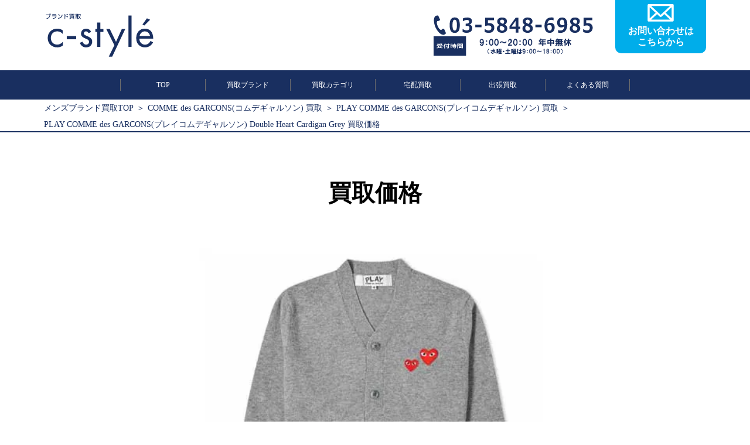

--- FILE ---
content_type: text/html; charset=UTF-8
request_url: https://c-styles.com/item/pricelist_playcommedesgarcons-8/
body_size: 9561
content:
<!doctype html>
<html lang="ja">
<head>
<!-- Google Tag Manager -->
<script>(function(w,d,s,l,i){w[l]=w[l]||[];w[l].push({'gtm.start':
new Date().getTime(),event:'gtm.js'});var f=d.getElementsByTagName(s)[0],
j=d.createElement(s),dl=l!='dataLayer'?'&l='+l:'';j.async=true;j.src=
'https://www.googletagmanager.com/gtm.js?id='+i+dl;f.parentNode.insertBefore(j,f);
})(window,document,'script','dataLayer','GTM-NS83VHF');</script>
<!-- End Google Tag Manager -->

	<link rel="shortcut icon" href="https://c-styles.com/wp-content/uploads/2021/01/favicon.ico">
	<meta charset="UTF-8">
	<meta name="viewport" content="width=device-width, initial-scale=1">
	<link rel="profile" href="http://gmpg.org/xfn/11">
		<meta name="description" content="ただ今、買取金額30%UPキャンペーン中！！PLAY COMME des GARCONS(プレイコムデギャルソン) Double Heart Cardigan Greyの買取価格です。最新の買取金額はお気軽にお問い合わせください！｜c-style" /><link media="all" href="https://c-styles.com/wp-content/cache/autoptimize/css/autoptimize_42dab84c0cd3419c4bfb30ee67b77000.css" rel="stylesheet" /><title>【買取価格26,000円】PLAY COMME des GARCONS(プレイコムデギャルソン) Double Heart Cardigan Grey｜c-style</title>	<link href="https://fonts.googleapis.com/css?family=Anton" rel="stylesheet">
	
	
	
	
	
	
	
			<script type="text/javascript">
		window.addEventListener('DOMContentLoaded', function() {
			$("#timmer").yycountdown({
		startDateTime : "2026/01/16 22:01:21",
		endDateTime   : "2026/01/20 00:00:00",
		unit          : {d: "日", h: "時間", m: "分", s: "秒"},
		complete      : function(_this){
							_this.find(".yycountdown-box").fadeOut();
						}
	});
		});
	</script>
	<link rel="preload" as="font" type="font/woff" href="https://c-styles.com/wp-content/themes/cstyle_pc/css/fonts/slick.woff" crossorigin>
	
<script type="application/ld+json">{"@context": "https://schema.org","@type": "BreadcrumbList","itemListElement": [{"@type": "ListItem","position": 1,"name": "メンズブランド買取TOP","item": "https://c-styles.com"},{"@type": "ListItem","position": 2,"name": "COMME des GARCONS(コムデギャルソン) 買取","item": "https://c-styles.com/brand/commedesgarcons/"},{"@type": "ListItem","position": 3,"name": "PLAY COMME des GARCONS(プレイコムデギャルソン) 買取","item": "https://c-styles.com/brand/commedesgarcons/playcommedesgarcons/"},{"@type": "ListItem","position": 4,"name": "PLAY COMME des GARCONS(プレイコムデギャルソン) Double Heart Cardigan Grey 買取価格","item": "https://c-styles.com/item/pricelist_playcommedesgarcons-8/"}]}</script>
  <meta name='robots' content='max-image-preview:large, index, follow' />
<link rel='dns-prefetch' href='//s.w.org' />
<link rel="alternate" type="application/rss+xml" title="c-style &raquo; フィード" href="https://c-styles.com/feed/" />
<link rel="alternate" type="application/rss+xml" title="c-style &raquo; コメントフィード" href="https://c-styles.com/comments/feed/" />
		<script type="text/javascript">
			window._wpemojiSettings = {"baseUrl":"https:\/\/s.w.org\/images\/core\/emoji\/13.0.1\/72x72\/","ext":".png","svgUrl":"https:\/\/s.w.org\/images\/core\/emoji\/13.0.1\/svg\/","svgExt":".svg","source":{"concatemoji":"https:\/\/c-styles.com\/wp-includes\/js\/wp-emoji-release.min.js?ver=5.7.14"}};
			!function(e,a,t){var n,r,o,i=a.createElement("canvas"),p=i.getContext&&i.getContext("2d");function s(e,t){var a=String.fromCharCode;p.clearRect(0,0,i.width,i.height),p.fillText(a.apply(this,e),0,0);e=i.toDataURL();return p.clearRect(0,0,i.width,i.height),p.fillText(a.apply(this,t),0,0),e===i.toDataURL()}function c(e){var t=a.createElement("script");t.src=e,t.defer=t.type="text/javascript",a.getElementsByTagName("head")[0].appendChild(t)}for(o=Array("flag","emoji"),t.supports={everything:!0,everythingExceptFlag:!0},r=0;r<o.length;r++)t.supports[o[r]]=function(e){if(!p||!p.fillText)return!1;switch(p.textBaseline="top",p.font="600 32px Arial",e){case"flag":return s([127987,65039,8205,9895,65039],[127987,65039,8203,9895,65039])?!1:!s([55356,56826,55356,56819],[55356,56826,8203,55356,56819])&&!s([55356,57332,56128,56423,56128,56418,56128,56421,56128,56430,56128,56423,56128,56447],[55356,57332,8203,56128,56423,8203,56128,56418,8203,56128,56421,8203,56128,56430,8203,56128,56423,8203,56128,56447]);case"emoji":return!s([55357,56424,8205,55356,57212],[55357,56424,8203,55356,57212])}return!1}(o[r]),t.supports.everything=t.supports.everything&&t.supports[o[r]],"flag"!==o[r]&&(t.supports.everythingExceptFlag=t.supports.everythingExceptFlag&&t.supports[o[r]]);t.supports.everythingExceptFlag=t.supports.everythingExceptFlag&&!t.supports.flag,t.DOMReady=!1,t.readyCallback=function(){t.DOMReady=!0},t.supports.everything||(n=function(){t.readyCallback()},a.addEventListener?(a.addEventListener("DOMContentLoaded",n,!1),e.addEventListener("load",n,!1)):(e.attachEvent("onload",n),a.attachEvent("onreadystatechange",function(){"complete"===a.readyState&&t.readyCallback()})),(n=t.source||{}).concatemoji?c(n.concatemoji):n.wpemoji&&n.twemoji&&(c(n.twemoji),c(n.wpemoji)))}(window,document,window._wpemojiSettings);
		</script>
		
	

<script type='text/javascript' id='eio-lazy-load-js-extra'>
/* <![CDATA[ */
var eio_lazy_vars = {"exactdn_domain":"","skip_autoscale":"0"};
/* ]]> */
</script>

<link rel="https://api.w.org/" href="https://c-styles.com/wp-json/" /><link rel="EditURI" type="application/rsd+xml" title="RSD" href="https://c-styles.com/xmlrpc.php?rsd" />
<link rel="wlwmanifest" type="application/wlwmanifest+xml" href="https://c-styles.com/wp-includes/wlwmanifest.xml" /> 
<meta name="generator" content="WordPress 5.7.14" />
<link rel="canonical" href="https://c-styles.com/item/pricelist_playcommedesgarcons-8/" />
<link rel='shortlink' href='https://c-styles.com/?p=50049' />
<link rel="alternate" type="application/json+oembed" href="https://c-styles.com/wp-json/oembed/1.0/embed?url=https%3A%2F%2Fc-styles.com%2Fitem%2Fpricelist_playcommedesgarcons-8%2F" />
<link rel="alternate" type="text/xml+oembed" href="https://c-styles.com/wp-json/oembed/1.0/embed?url=https%3A%2F%2Fc-styles.com%2Fitem%2Fpricelist_playcommedesgarcons-8%2F&#038;format=xml" />
<noscript><style>.lazyload[data-src]{display:none !important;}</style></noscript>		
		<link rel="icon" href="https://c-styles.com/wp-content/uploads/2019/12/icon-150x150.jpg" sizes="32x32" />
<link rel="icon" href="https://c-styles.com/wp-content/uploads/2019/12/icon-300x300.jpg" sizes="192x192" />
<link rel="apple-touch-icon" href="https://c-styles.com/wp-content/uploads/2019/12/icon-300x300.jpg" />
<meta name="msapplication-TileImage" content="https://c-styles.com/wp-content/uploads/2019/12/icon-300x300.jpg" />
</head>
<body id="pageTop">
<!-- Google Tag Manager (noscript) -->
<noscript><iframe src="https://www.googletagmanager.com/ns.html?id=GTM-NS83VHF"
height="0" width="0" style="display:none;visibility:hidden"></iframe></noscript>
<!-- End Google Tag Manager (noscript) -->
		<header>
		<div class="inner flexBC">
			<h1 id="logo" >
				<a href="https://c-styles.com"><img src="https://c-styles.com/wp-content/ewww/lazy/placeholder-300x126.png" alt="メンズブランド洋服・古着買取c-style" loading="lazy" width="300" height="126" data-src="https://c-styles.com/wp-content/themes/cstyle_pc/images/logo.svg" class="lazyload"><noscript><img src="https://c-styles.com/wp-content/themes/cstyle_pc/images/logo.svg" alt="メンズブランド洋服・古着買取c-style" loading="lazy" width="300" height="126" data-eio="l"></noscript></a>
			</h1>
			<div id="headerContact">
				<p class="tel"><img src="https://c-styles.com/wp-content/ewww/lazy/placeholder-300x42.png" alt="tel" width="300" height="42" data-src="https://c-styles.com/wp-content/themes/cstyle_pc/images/tel.svg" class="lazyload" /><noscript><img src="https://c-styles.com/wp-content/themes/cstyle_pc/images/tel.svg" alt="tel" width="300" height="42" data-eio="l" /></noscript></p>
				<p class="telTime"><img src="https://c-styles.com/wp-content/ewww/lazy/placeholder-300x38.png" alt="営業時間" width="300" height="38" data-src="https://c-styles.com/wp-content/themes/cstyle_pc/images/telTime.svg" class="lazyload" /><noscript><img src="https://c-styles.com/wp-content/themes/cstyle_pc/images/telTime.svg" alt="営業時間" width="300" height="38" data-eio="l" /></noscript></p>
				<a href="https://c-styles.com/contact/" class="headerContactBtn flexCC">
					<p>
						<img src="https://c-styles.com/wp-content/ewww/lazy/placeholder-209x150.png" alt="" width="209" height="150" data-src="https://c-styles.com/wp-content/themes/cstyle_pc/images/iconMail.svg" class="lazyload" /><noscript><img src="https://c-styles.com/wp-content/themes/cstyle_pc/images/iconMail.svg" alt="" width="209" height="150" data-eio="l" /></noscript>
						<span>お問い合わせは<br>こちらから</span>
					</p>
				</a>
			</div>
		</div>
	</header>
		<nav id="gnav" class="flexCC">
		<ul class="flexCC">
			<li><a href="https://c-styles.com">TOP</a></li>
			<li><a href="https://c-styles.com/brandlist/">買取ブランド</a></li>
			<li><a href="https://c-styles.com/buycategory/">買取カテゴリ</a></li>
			<li><a href="https://c-styles.com/delivery/">宅配買取</a></li>
			<li><a href="https://c-styles.com/trip/">出張買取</a></li>
			<li><a href="https://c-styles.com/faq/">よくある質問</a></li>
		</ul>
	</nav>
	
		<div class="breadcrumb">
 		 <ul>
 			 <li>
 				<a href="https://c-styles.com">メンズブランド買取TOP</a>
 			 </li>
		<li><a href="https://c-styles.com/brand/commedesgarcons/">COMME des GARCONS(コムデギャルソン) 買取</a></li><li><a href="https://c-styles.com/brand/commedesgarcons/playcommedesgarcons/">PLAY COMME des GARCONS(プレイコムデギャルソン) 買取</a></li><li><span>PLAY COMME des GARCONS(プレイコムデギャルソン) Double Heart Cardigan Grey 買取価格</span></li>
		</ul>
	</div>
			<main>
<section class="itemDetail">
	<div class="inner">
		<span class="txt">
		買取価格		</span>
		<div class="detailMain">
			
					<img src="https://c-styles.com/wp-content/ewww/lazy/placeholder-600x600.png" loading="lazy" width="600" height="600" alt="PLAY COMME des GARCONS(プレイコムデギャルソン) Double Heart Cardigan Grey" data-src="https://c-styles.com/img/item/20240606/playcommedesgarcons_04.jpg.webp" class="lazyload" /><noscript><img src="https://c-styles.com/img/item/20240606/playcommedesgarcons_04.jpg.webp" loading="lazy" width="600" height="600" alt="PLAY COMME des GARCONS(プレイコムデギャルソン) Double Heart Cardigan Grey" data-eio="l" /></noscript>
						</div>
				<ul class="tag flexSC">
			<li>
				カテゴリー
			</li>
			
				<li><a href="https://c-styles.com/genre/apparel">
					アパレル
				</a></li>
				
				<li><a href="https://c-styles.com/genre/tops">
					トップス
				</a></li>
				
				<li><a href="https://c-styles.com/genre/domestic">
					ドメスティックブランド
				</a></li>
				
				<li><a href="https://c-styles.com/genre/cardigan">
					カーディガン
				</a></li>
				
				<li><a href="https://c-styles.com/genre/cutandsewn">
					カットソー
				</a></li>
						</ul>
		<ul class="tag flexSC">
			<li>
				ブランド
			</li>
			
				<li><a href="https://c-styles.com/brand/playcommedesgarcons">
					プレイコムデギャルソン
				</a></li>
				
				<li><a href="https://c-styles.com/brand/commedesgarcons">
					コムデギャルソン
				</a></li>
						</ul>
		<h1 class="detailName">
			PLAY COMME des GARCONS(プレイコムデギャルソン) Double Heart Cardigan Greyの買取価格
		</h1>
		<ul class="postupdate">
			<li>2024/06/06</li>
			<li>2024/06/06</li>
		</ul>
			
				<div class="price flexSC">
					<p class="flexCC">
						<img loading="lazy" width="300" height="65" src="https://c-styles.com/wp-content/ewww/lazy/placeholder-300x65.png" alt="買取実績" data-src="https://c-styles.com/wp-content/themes/cstyle_pc/images/purchase_results.svg" class="lazyload"><noscript><img loading="lazy" width="300" height="65" src="https://c-styles.com/wp-content/themes/cstyle_pc/images/purchase_results.svg" alt="買取実績" data-eio="l"></noscript>
					</p>
					<p>26,000円</p>
				</div>
						<div class="mb30">
			<p class="priceAtention">
		※価格表を作成した時期の、【新品・未使用品での買取上限価格】となります。商品特性上、状態・時期により、買取価格に大きな変動がありますので、凡その目安としてお考え下さい 			</p>
		</div>
				
		<section class="itemDetailDiscription">
				<p>
					<a href="/brand/playcommedesgarcons/"><picture><source type="image/webp"  data-srcset="/img/item/banner/pricelist/playcommedesgarcons.jpg.webp" /><img src="[data-uri]" loading="lazy" width="" height="" alt="" data-src="/img/item/banner/pricelist/playcommedesgarcons.jpg" class="lazyload" /><noscript><img src="/img/item/banner/pricelist/playcommedesgarcons.jpg" loading="lazy" width="" height="" alt="" data-eio="l" /></noscript></picture></a>				</p>
				<ul class="flexBC">
									</ul>
		</section>
	</div>
	
		<div class="contactAllNew">
      <div class="bl_free_appraisal">
        <div class="bl_free_appraisal_inner">
          <div class="bl_free_appraisal_ttl">
            <p class="campaign_ttl">
              買取金額宅配&出張30%UPキャンペーン中！
            </p>
          </div>
          <div class="bl_free_appraisal_btn bl_btn_assess">
            <a class="btn_red bl_btn_anime" href="https://c-styles.com/contact/">
							<span>無料査定を<br />今すぐ申し込む<small>キャンセル料も無料！</small></span>
							<img
                src="[data-uri]"
                alt="" data-src="https://c-styles.com/wp-content/themes/cstyle_pc/images/btn_arrow.svg" class="lazyload" /><noscript><img
                src="https://c-styles.com/wp-content/themes/cstyle_pc/images/btn_arrow.svg"
                alt="" data-eio="l" /></noscript></a>
							<a class="btn_green bl_btn_anime" href="https://line.me/R/ti/p/%40zuy8280s"><span
                >お友達に追加で<br />LINE査定<small>※買取以外にはお客様アカウントを利用しません</small
                ></span><img
                src="[data-uri]"
                alt="" data-src="https://c-styles.com/wp-content/themes/cstyle_pc/images/btn_arrow.svg" class="lazyload" /><noscript><img
                src="https://c-styles.com/wp-content/themes/cstyle_pc/images/btn_arrow.svg"
                alt="" data-eio="l" /></noscript></a>
            <div class="bl_conversion_tel ly_df bl_tel">
              <img
                src="[data-uri]"
                alt=""
 data-src="https://c-styles.com/wp-content/themes/cstyle_pc/images/icon_phone.svg" class="lazyload" /><noscript><img
                src="https://c-styles.com/wp-content/themes/cstyle_pc/images/icon_phone.svg"
                alt=""
 data-eio="l" /></noscript>
              <p>
                <a href="tel:03-5848-6985">03-5848-6985</a>
								<span>※受付時間 9:00～20:00 年中無休<br />（水曜・土曜は9：00～18：00）</span>
              </p>
            </div>
          </div>
        </div>
      </div>
		</div>
	</section>

<section class="comment">
	<h2>
		<img src="https://c-styles.com/wp-content/ewww/lazy/placeholder-1200x212.png" loading="lazy" width="1200" height="212" alt="c-styleだからこそできる高価買取" data-src="https://c-styles.com/wp-content/themes/cstyle_pc/images/brand/comment.png.webp" class="lazyload" /><noscript><img src="https://c-styles.com/wp-content/themes/cstyle_pc/images/brand/comment.png.webp" loading="lazy" width="1200" height="212" alt="c-styleだからこそできる高価買取" data-eio="l" /></noscript>
	</h2>
</section>


	<section class="promise">
		<div class="inner">
			<h2><img src="https://c-styles.com/wp-content/ewww/lazy/placeholder-300x49.png" alt="c-styleの4つの約束" loading="lazy" width="300" height="49" data-src="https://c-styles.com/wp-content/themes/cstyle_pc/images/promise.svg" class="lazyload" /><noscript><img src="https://c-styles.com/wp-content/themes/cstyle_pc/images/promise.svg" alt="c-styleの4つの約束" loading="lazy" width="300" height="49" data-eio="l" /></noscript></h2>
			<ul class="flexBS">
				<li><img src="https://c-styles.com/wp-content/ewww/lazy/placeholder-212x270.png" alt="高額買取 ブランド専門店だから適正価格でお買取" loading="lazy" width="212" height="270" data-src="https://c-styles.com/wp-content/themes/cstyle_pc/images/promise/promise01.svg" class="lazyload"><noscript><img src="https://c-styles.com/wp-content/themes/cstyle_pc/images/promise/promise01.svg" alt="高額買取 ブランド専門店だから適正価格でお買取" loading="lazy" width="212" height="270" data-eio="l"></noscript></li>
				<li><img src="https://c-styles.com/wp-content/ewww/lazy/placeholder-212x270.png" alt="最短1日 最短1日のカンタン&スピード取引" loading="lazy" width="212" height="270" data-src="https://c-styles.com/wp-content/themes/cstyle_pc/images/promise/promise02.svg" class="lazyload"><noscript><img src="https://c-styles.com/wp-content/themes/cstyle_pc/images/promise/promise02.svg" alt="最短1日 最短1日のカンタン&スピード取引" loading="lazy" width="212" height="270" data-eio="l"></noscript></li>
				<li><img src="https://c-styles.com/wp-content/ewww/lazy/placeholder-212x270.png" alt="全国対応 出張&宅配どちらも対応" loading="lazy" width="212" height="270" data-src="https://c-styles.com/wp-content/themes/cstyle_pc/images/promise/promise03.svg" class="lazyload"><noscript><img src="https://c-styles.com/wp-content/themes/cstyle_pc/images/promise/promise03.svg" alt="全国対応 出張&宅配どちらも対応" loading="lazy" width="212" height="270" data-eio="l"></noscript></li>
				<li><img src="https://c-styles.com/wp-content/ewww/lazy/placeholder-212x270.png" alt="0円 全ての手数料が無料の0円" loading="lazy" width="212" height="270" data-src="https://c-styles.com/wp-content/themes/cstyle_pc/images/promise/promise04.svg" class="lazyload"><noscript><img src="https://c-styles.com/wp-content/themes/cstyle_pc/images/promise/promise04.svg" alt="0円 全ての手数料が無料の0円" loading="lazy" width="212" height="270" data-eio="l"></noscript></li>
			</ul>
		</div>
	</section>
	
	<section class="promise">
		<div class="inner">
		<div class="cp">
			<p class="banner">
				<a href="https://c-styles.com/campaign/">
				<img src="https://c-styles.com/wp-content/ewww/lazy/placeholder-851x248.png" loading="lazy" width="851" height="248" alt="出張&宅配30%UPキャンペーン中！" data-src="https://c-styles.com/wp-content/uploads/2025/01/6e22e0fafd658307993455c4fc726bdf.jpg" class="lazyload" /><noscript><img src="https://c-styles.com/wp-content/uploads/2025/01/6e22e0fafd658307993455c4fc726bdf.jpg" loading="lazy" width="851" height="248" alt="出張&宅配30%UPキャンペーン中！" data-eio="l" /></noscript>
				</a>
			</p>
		</div>
		<br><br>
	<div class="cp">
				<p class="banner">
					<img src="[data-uri]" loading="eager" alt="出張&宅配30%UPキャンペーン中！" data-src="https://c-styles.com/wp-content/uploads/2025/01/30up.jpg" class="lazyload" /><noscript><img src="https://c-styles.com/wp-content/uploads/2025/01/30up.jpg" loading="eager" alt="出張&宅配30%UPキャンペーン中！" data-eio="l" /></noscript>
				</p>
			</div>
		</div>
	</section>
	

	<section class="summaryssessment">
		<a href="/omatome/">
			<img src="https://c-styles.com/wp-content/ewww/lazy/placeholder-983x123.png" loading="lazy" width="983" height="123" alt="おまとめ査定がおすすめです！" data-src="https://c-styles.com/wp-content/themes/cstyle_pc/images/brand/omatome01.png.webp" class="lazyload" /><noscript><img src="https://c-styles.com/wp-content/themes/cstyle_pc/images/brand/omatome01.png.webp" loading="lazy" width="983" height="123" alt="おまとめ査定がおすすめです！" data-eio="l" /></noscript>
			<img src="https://c-styles.com/wp-content/ewww/lazy/placeholder-983x185.png" loading="lazy" width="983" height="185" alt="買取金額18%UP" data-src="https://c-styles.com/wp-content/themes/cstyle_pc/images/brand/omatome02.png.webp" class="lazyload" /><noscript><img src="https://c-styles.com/wp-content/themes/cstyle_pc/images/brand/omatome02.png.webp" loading="lazy" width="983" height="185" alt="買取金額18%UP" data-eio="l" /></noscript>
			<img src="https://c-styles.com/wp-content/ewww/lazy/placeholder-983x102.png" loading="lazy" width="983" height="102" alt="単品売りだと、130,000円が153,400円" data-src="https://c-styles.com/wp-content/themes/cstyle_pc/images/brand/omatome03.png.webp" class="lazyload" /><noscript><img src="https://c-styles.com/wp-content/themes/cstyle_pc/images/brand/omatome03.png.webp" loading="lazy" width="983" height="102" alt="単品売りだと、130,000円が153,400円" data-eio="l" /></noscript>
			<img src="https://c-styles.com/wp-content/ewww/lazy/placeholder-983x37.png" loading="lazy" width="983" height="37" alt="大変お得なシステムです。" data-src="https://c-styles.com/wp-content/themes/cstyle_pc/images/brand/omatome04.png.webp" class="lazyload" /><noscript><img src="https://c-styles.com/wp-content/themes/cstyle_pc/images/brand/omatome04.png.webp" loading="lazy" width="983" height="37" alt="大変お得なシステムです。" data-eio="l" /></noscript>
		</a>
	</section>
  
		<section class="holdingBrand">
			<h2><span>取り扱いブランド＆カテゴリー業界最大級</span></h2>
			<ul class="holdingbrand">
			
			<li>
				<img src="https://c-styles.com/wp-content/ewww/lazy/placeholder-167x70.png" loading="lazy" width="167" height="70" alt="Supreme" data-src="https://c-styles.com/wp-content/themes/cstyle_pc/images/holdingbrand/bland_sample.png" class="lazyload" /><noscript><img src="https://c-styles.com/wp-content/themes/cstyle_pc/images/holdingbrand/bland_sample.png" loading="lazy" width="167" height="70" alt="Supreme" data-eio="l" /></noscript>
			</li>
		
			<li>
				<img src="https://c-styles.com/wp-content/ewww/lazy/placeholder-167x70.png" loading="lazy" width="167" height="70" alt="CHROME HEARTS" data-src="https://c-styles.com/wp-content/themes/cstyle_pc/images/holdingbrand/bland_sample1.png" class="lazyload" /><noscript><img src="https://c-styles.com/wp-content/themes/cstyle_pc/images/holdingbrand/bland_sample1.png" loading="lazy" width="167" height="70" alt="CHROME HEARTS" data-eio="l" /></noscript>
			</li>
		
			<li>
				<img src="https://c-styles.com/wp-content/ewww/lazy/placeholder-167x70.png" loading="lazy" width="167" height="70" alt="Goro's" data-src="https://c-styles.com/wp-content/themes/cstyle_pc/images/holdingbrand/bland_sample2.png" class="lazyload" /><noscript><img src="https://c-styles.com/wp-content/themes/cstyle_pc/images/holdingbrand/bland_sample2.png" loading="lazy" width="167" height="70" alt="Goro's" data-eio="l" /></noscript>
			</li>
		
			<li>
				<img src="https://c-styles.com/wp-content/ewww/lazy/placeholder-167x70.png" loading="lazy" width="167" height="70" alt="MONCLER" data-src="https://c-styles.com/wp-content/themes/cstyle_pc/images/holdingbrand/bland_sample3.png" class="lazyload" /><noscript><img src="https://c-styles.com/wp-content/themes/cstyle_pc/images/holdingbrand/bland_sample3.png" loading="lazy" width="167" height="70" alt="MONCLER" data-eio="l" /></noscript>
			</li>
		
			<li>
				<img src="https://c-styles.com/wp-content/ewww/lazy/placeholder-167x70.png" loading="lazy" width="167" height="70" alt="THE NORTH FACE" data-src="https://c-styles.com/wp-content/themes/cstyle_pc/images/holdingbrand/bland_sample4.png" class="lazyload" /><noscript><img src="https://c-styles.com/wp-content/themes/cstyle_pc/images/holdingbrand/bland_sample4.png" loading="lazy" width="167" height="70" alt="THE NORTH FACE" data-eio="l" /></noscript>
			</li>
		
			<li>
				<img src="https://c-styles.com/wp-content/ewww/lazy/placeholder-167x70.png" loading="lazy" width="167" height="70" alt="Barbour" data-src="https://c-styles.com/wp-content/themes/cstyle_pc/images/holdingbrand/bland_sample5.png" class="lazyload" /><noscript><img src="https://c-styles.com/wp-content/themes/cstyle_pc/images/holdingbrand/bland_sample5.png" loading="lazy" width="167" height="70" alt="Barbour" data-eio="l" /></noscript>
			</li>
		
			<li>
				<img src="https://c-styles.com/wp-content/ewww/lazy/placeholder-167x70.png" loading="lazy" width="167" height="70" alt="MONT BLANC" data-src="https://c-styles.com/wp-content/themes/cstyle_pc/images/holdingbrand/bland_sample6.png" class="lazyload" /><noscript><img src="https://c-styles.com/wp-content/themes/cstyle_pc/images/holdingbrand/bland_sample6.png" loading="lazy" width="167" height="70" alt="MONT BLANC" data-eio="l" /></noscript>
			</li>
		
			<li>
				<img src="https://c-styles.com/wp-content/ewww/lazy/placeholder-167x70.png" loading="lazy" width="167" height="70" alt="The REAL McCOY's" data-src="https://c-styles.com/wp-content/themes/cstyle_pc/images/holdingbrand/bland_sample7.png" class="lazyload" /><noscript><img src="https://c-styles.com/wp-content/themes/cstyle_pc/images/holdingbrand/bland_sample7.png" loading="lazy" width="167" height="70" alt="The REAL McCOY's" data-eio="l" /></noscript>
			</li>
		
			<li>
				<img src="https://c-styles.com/wp-content/ewww/lazy/placeholder-167x70.png" loading="lazy" width="167" height="70" alt="OFF-WHITE" data-src="https://c-styles.com/wp-content/themes/cstyle_pc/images/holdingbrand/bland_sample8.png" class="lazyload" /><noscript><img src="https://c-styles.com/wp-content/themes/cstyle_pc/images/holdingbrand/bland_sample8.png" loading="lazy" width="167" height="70" alt="OFF-WHITE" data-eio="l" /></noscript>
			</li>
		
			<li>
				<img src="https://c-styles.com/wp-content/ewww/lazy/placeholder-167x70.png" loading="lazy" width="167" height="70" alt="Supreme" data-src="https://c-styles.com/wp-content/themes/cstyle_pc/images/holdingbrand/bland_sample.png" class="lazyload" /><noscript><img src="https://c-styles.com/wp-content/themes/cstyle_pc/images/holdingbrand/bland_sample.png" loading="lazy" width="167" height="70" alt="Supreme" data-eio="l" /></noscript>
			</li>
		
			<li>
				<img src="https://c-styles.com/wp-content/ewww/lazy/placeholder-167x70.png" loading="lazy" width="167" height="70" alt="CHROME HEARTS" data-src="https://c-styles.com/wp-content/themes/cstyle_pc/images/holdingbrand/bland_sample1.png" class="lazyload" /><noscript><img src="https://c-styles.com/wp-content/themes/cstyle_pc/images/holdingbrand/bland_sample1.png" loading="lazy" width="167" height="70" alt="CHROME HEARTS" data-eio="l" /></noscript>
			</li>
		
			<li>
				<img src="https://c-styles.com/wp-content/ewww/lazy/placeholder-167x70.png" loading="lazy" width="167" height="70" alt="Goro's" data-src="https://c-styles.com/wp-content/themes/cstyle_pc/images/holdingbrand/bland_sample2.png" class="lazyload" /><noscript><img src="https://c-styles.com/wp-content/themes/cstyle_pc/images/holdingbrand/bland_sample2.png" loading="lazy" width="167" height="70" alt="Goro's" data-eio="l" /></noscript>
			</li>
		
			<li>
				<img src="https://c-styles.com/wp-content/ewww/lazy/placeholder-167x70.png" loading="lazy" width="167" height="70" alt="MONCLER" data-src="https://c-styles.com/wp-content/themes/cstyle_pc/images/holdingbrand/bland_sample3.png" class="lazyload" /><noscript><img src="https://c-styles.com/wp-content/themes/cstyle_pc/images/holdingbrand/bland_sample3.png" loading="lazy" width="167" height="70" alt="MONCLER" data-eio="l" /></noscript>
			</li>
		
			<li>
				<img src="https://c-styles.com/wp-content/ewww/lazy/placeholder-167x70.png" loading="lazy" width="167" height="70" alt="THE NORTH FACE" data-src="https://c-styles.com/wp-content/themes/cstyle_pc/images/holdingbrand/bland_sample4.png" class="lazyload" /><noscript><img src="https://c-styles.com/wp-content/themes/cstyle_pc/images/holdingbrand/bland_sample4.png" loading="lazy" width="167" height="70" alt="THE NORTH FACE" data-eio="l" /></noscript>
			</li>
		
			<li>
				<img src="https://c-styles.com/wp-content/ewww/lazy/placeholder-167x70.png" loading="lazy" width="167" height="70" alt="Barbour" data-src="https://c-styles.com/wp-content/themes/cstyle_pc/images/holdingbrand/bland_sample5.png" class="lazyload" /><noscript><img src="https://c-styles.com/wp-content/themes/cstyle_pc/images/holdingbrand/bland_sample5.png" loading="lazy" width="167" height="70" alt="Barbour" data-eio="l" /></noscript>
			</li>
		
			<li>
				<img src="https://c-styles.com/wp-content/ewww/lazy/placeholder-167x70.png" loading="lazy" width="167" height="70" alt="MONT BLANC" data-src="https://c-styles.com/wp-content/themes/cstyle_pc/images/holdingbrand/bland_sample6.png" class="lazyload" /><noscript><img src="https://c-styles.com/wp-content/themes/cstyle_pc/images/holdingbrand/bland_sample6.png" loading="lazy" width="167" height="70" alt="MONT BLANC" data-eio="l" /></noscript>
			</li>
		
			<li>
				<img src="https://c-styles.com/wp-content/ewww/lazy/placeholder-167x70.png" loading="lazy" width="167" height="70" alt="The REAL McCOY's" data-src="https://c-styles.com/wp-content/themes/cstyle_pc/images/holdingbrand/bland_sample7.png" class="lazyload" /><noscript><img src="https://c-styles.com/wp-content/themes/cstyle_pc/images/holdingbrand/bland_sample7.png" loading="lazy" width="167" height="70" alt="The REAL McCOY's" data-eio="l" /></noscript>
			</li>
		
			<li>
				<img src="https://c-styles.com/wp-content/ewww/lazy/placeholder-167x70.png" loading="lazy" width="167" height="70" alt="OFF-WHITE" data-src="https://c-styles.com/wp-content/themes/cstyle_pc/images/holdingbrand/bland_sample8.png" class="lazyload" /><noscript><img src="https://c-styles.com/wp-content/themes/cstyle_pc/images/holdingbrand/bland_sample8.png" loading="lazy" width="167" height="70" alt="OFF-WHITE" data-eio="l" /></noscript>
			</li>
		
			</ul>
		</section>
	
		<div class="banner-group">
			<p class="banner-group__banner">
				<a href="https://c-styles.com/trip">
					<img src="https://c-styles.com/wp-content/ewww/lazy/placeholder-945x135.png" loading="lazy" width="945" height=135" alt="出張買取" data-src="https://c-styles.com/wp-content/themes/cstyle_pc/images/trip.jpg.webp" class="lazyload" /><noscript><img src="https://c-styles.com/wp-content/themes/cstyle_pc/images/trip.jpg.webp" loading="lazy" width="945" height=135" alt="出張買取" data-eio="l" /></noscript>
				</a>
			</p>
			<ul>
				<li class="banner-group__banner">
					<a href="https://c-styles.com/magazine">
						<img src="https://c-styles.com/wp-content/ewww/lazy/placeholder-470x137.png" loading="lazy" width="470" height="137" alt="c-styleマガジン" data-src="https://c-styles.com/wp-content/themes/cstyle_pc/images/magazine_banner.jpg.webp" class="lazyload" /><noscript><img src="https://c-styles.com/wp-content/themes/cstyle_pc/images/magazine_banner.jpg.webp" loading="lazy" width="470" height="137" alt="c-styleマガジン" data-eio="l" /></noscript>
					</a>
				</li>
				<li class="banner-group__banner">
					<a href="https://uridoki.net/news/cstyle-segawa/">
						<img src="https://c-styles.com/wp-content/ewww/lazy/placeholder-470x137.png" loading="lazy" width="470" height="137" alt="ウリドキ" data-src="https://c-styles.com/wp-content/themes/cstyle_pc/images/uridoki_banner.jpg.webp" class="lazyload" /><noscript><img src="https://c-styles.com/wp-content/themes/cstyle_pc/images/uridoki_banner.jpg.webp" loading="lazy" width="470" height="137" alt="ウリドキ" data-eio="l" /></noscript>
					</a>
				</li>
			</ul>
		</div>
	
		<div class="contactAllNew">
      <div class="bl_free_appraisal">
        <div class="bl_free_appraisal_inner">
          <div class="bl_free_appraisal_ttl">
            <p class="campaign_ttl">
              買取金額宅配&出張30%UPキャンペーン中！
            </p>
          </div>
          <div class="bl_free_appraisal_btn bl_btn_assess">
            <a class="btn_red bl_btn_anime" href="https://c-styles.com/contact/">
							<span>無料査定を<br />今すぐ申し込む<small>キャンセル料も無料！</small></span>
							<img
                src="[data-uri]"
                alt="" data-src="https://c-styles.com/wp-content/themes/cstyle_pc/images/btn_arrow.svg" class="lazyload" /><noscript><img
                src="https://c-styles.com/wp-content/themes/cstyle_pc/images/btn_arrow.svg"
                alt="" data-eio="l" /></noscript></a>
							<a class="btn_green bl_btn_anime" href="https://line.me/R/ti/p/%40zuy8280s"><span
                >お友達に追加で<br />LINE査定<small>※買取以外にはお客様アカウントを利用しません</small
                ></span><img
                src="[data-uri]"
                alt="" data-src="https://c-styles.com/wp-content/themes/cstyle_pc/images/btn_arrow.svg" class="lazyload" /><noscript><img
                src="https://c-styles.com/wp-content/themes/cstyle_pc/images/btn_arrow.svg"
                alt="" data-eio="l" /></noscript></a>
            <div class="bl_conversion_tel ly_df bl_tel">
              <img
                src="[data-uri]"
                alt=""
 data-src="https://c-styles.com/wp-content/themes/cstyle_pc/images/icon_phone.svg" class="lazyload" /><noscript><img
                src="https://c-styles.com/wp-content/themes/cstyle_pc/images/icon_phone.svg"
                alt=""
 data-eio="l" /></noscript>
              <p>
                <a href="tel:03-5848-6985">03-5848-6985</a>
								<span>※受付時間 9:00～20:00 年中無休<br />（水曜・土曜は9：00～18：00）</span>
              </p>
            </div>
          </div>
        </div>
      </div>
		</div>
	
	<section class="movieFlow mt90">
 	 <div class="innerChild">
 		 <h2>
 		 <img src="https://c-styles.com/wp-content/ewww/lazy/placeholder-182x183.png" alt="買取の流れを動画でCHECK!" loading="lazy" width="182" height="183" data-src="https://c-styles.com/wp-content/themes/cstyle_pc/images/movie_check.svg" class="lazyload" /><noscript><img src="https://c-styles.com/wp-content/themes/cstyle_pc/images/movie_check.svg" alt="買取の流れを動画でCHECK!" loading="lazy" width="182" height="183" data-eio="l" /></noscript></h2>
 		 <ul class="movielist">
 		 	<li>
 		 		<a href="https://c-styles.com/movie/#movie01">
 		 			<img src="https://c-styles.com/wp-content/ewww/lazy/placeholder-800x450.png" loading="lazy" width="800" height="450" alt="買取の流れ" data-src="https://c-styles.com/wp-content/themes/cstyle_pc/images/sample/mcap01_yt.png.webp" class="lazyload" /><noscript><img src="https://c-styles.com/wp-content/themes/cstyle_pc/images/sample/mcap01_yt.png.webp" loading="lazy" width="800" height="450" alt="買取の流れ" data-eio="l" /></noscript>
  					 <p>
 						 買取の流れ
 					 </p>
 		 		</a>
 		 	</li>
 		 	<li>
 		 		<a href="https://c-styles.com/movie/#movie02">
 		 			<img src="https://c-styles.com/wp-content/ewww/lazy/placeholder-800x450.png" loading="lazy" width="800" height="450" alt="宅配買取の流れ" data-src="https://c-styles.com/wp-content/themes/cstyle_pc/images/sample/mcap03_yt.png.webp" class="lazyload" /><noscript><img src="https://c-styles.com/wp-content/themes/cstyle_pc/images/sample/mcap03_yt.png.webp" loading="lazy" width="800" height="450" alt="宅配買取の流れ" data-eio="l" /></noscript>
 					 <p>
 						 宅配買取の流れ
 					 </p>
 		 		</a>
 		 	</li>
 		 	<li>
 		 		<a href="https://c-styles.com/movie/#movie03">
 		 			<img src="https://c-styles.com/wp-content/ewww/lazy/placeholder-800x450.png" loading="lazy" width="800" height="450" alt="出張買取の流れ" data-src="https://c-styles.com/wp-content/themes/cstyle_pc/images/sample/mcap04_yt.png.webp" class="lazyload" /><noscript><img src="https://c-styles.com/wp-content/themes/cstyle_pc/images/sample/mcap04_yt.png.webp" loading="lazy" width="800" height="450" alt="出張買取の流れ" data-eio="l" /></noscript>
 					 <p>
 						 出張買取の流れ
 					 </p>
 		 		</a>
 		 	</li>
 		 	<li>
 		 		<a href="https://c-styles.com/movie/#movie04">
 		 			<img src="https://c-styles.com/wp-content/ewww/lazy/placeholder-800x450.png" loading="lazy" width="800" height="450" alt="高く売るためのコツ" data-src="https://c-styles.com/wp-content/themes/cstyle_pc/images/sample/mcap02_yt.png.webp" class="lazyload" /><noscript><img src="https://c-styles.com/wp-content/themes/cstyle_pc/images/sample/mcap02_yt.png.webp" loading="lazy" width="800" height="450" alt="高く売るためのコツ" data-eio="l" /></noscript>
 					 <p>
 						 高く売るためのコツ
 					 </p>
 		 		</a>
 		 	</li>
 		 </ul>
		</div>
	</section>
	<section class="purchaseItemList">
  <div class="inner">
    <h2>取り扱いアイテム一覧<span>ITEMS</span></h2>
    <form method="get" class="search flexBC" action="https://c-styles.com">
     <input type="text" value="" name="s" id="s" placeholder="ブランド名入力">
     <input type="hidden" name="post_type" value="brand">
     <button type="submit" class="searchsubmit">検索</button>
   </form>
   <ul class="tabBtn flexBC innerChild">
     <li class="brandBtn on">
       <p>ブランド一覧</p>
       <svg aria-hidden="true" data-prefix="fas" data-icon="caret-down" class="svg-inline--fa fa-caret-down fa-w-10" role="img" xmlns="http://www.w3.org/2000/svg" viewBox="0 0 320 512"><path fill="currentColor" d="M31.3 192h257.3c17.8 0 26.7 21.5 14.1 34.1L174.1 354.8c-7.8 7.8-20.5 7.8-28.3 0L17.2 226.1C4.6 213.5 13.5 192 31.3 192z"></path></svg>
     </li>
     <li class="categoryBtn">
       <p>カテゴリー一覧</p>
       <svg aria-hidden="true" data-prefix="fas" data-icon="caret-down" class="svg-inline--fa fa-caret-down fa-w-10" role="img" xmlns="http://www.w3.org/2000/svg" viewBox="0 0 320 512"><path fill="currentColor" d="M31.3 192h257.3c17.8 0 26.7 21.5 14.1 34.1L174.1 354.8c-7.8 7.8-20.5 7.8-28.3 0L17.2 226.1C4.6 213.5 13.5 192 31.3 192z"></path></svg>
     </li>
   </ul>
   <div class="brandContents innerChild">
      <ul class="list flexSrS">
      
              <li>
                <a href="https://c-styles.com/brand/casio/gshock/">
                    <img src="https://c-styles.com/wp-content/ewww/lazy/placeholder-200x200.png" loading="lazy" width="200" height="200" alt="G-SHOCK(Gショック)" data-src="https://c-styles.com/img/brand/gshock/purchaseitem.jpg.webp" class="lazyload" /><noscript><img src="https://c-styles.com/img/brand/gshock/purchaseitem.jpg.webp" loading="lazy" width="200" height="200" alt="G-SHOCK(Gショック)" data-eio="l" /></noscript>
                  <div class="name flexBC">
                    <p class="arr flexCC">
                      <span><img loading="lazy" width="25" height="25" src="https://c-styles.com/wp-content/ewww/lazy/placeholder-25x25.png" alt="" data-src="https://c-styles.com/wp-content/themes/cstyle_pc/images/list_arr.svg" class="lazyload"><noscript><img loading="lazy" width="25" height="25" src="https://c-styles.com/wp-content/themes/cstyle_pc/images/list_arr.svg" alt="" data-eio="l"></noscript></span>
                    </p>
                    <p class="brandName">
                      G-SHOCK
                      <span>ジーショック</span>
                    </p>
                  </div>
                  <p class="expect">
                    
                  </p>
                </a>
              </li>
            
              <li>
                <a href="https://c-styles.com/brand/zippo/">
                    <img src="https://c-styles.com/wp-content/ewww/lazy/placeholder-200x200.png" loading="lazy" width="200" height="200" alt="ZIPPO(ジッポー)" data-src="https://c-styles.com/img/brand/zippo/purchaseitem.jpg.webp" class="lazyload" /><noscript><img src="https://c-styles.com/img/brand/zippo/purchaseitem.jpg.webp" loading="lazy" width="200" height="200" alt="ZIPPO(ジッポー)" data-eio="l" /></noscript>
                  <div class="name flexBC">
                    <p class="arr flexCC">
                      <span><img loading="lazy" width="25" height="25" src="https://c-styles.com/wp-content/ewww/lazy/placeholder-25x25.png" alt="" data-src="https://c-styles.com/wp-content/themes/cstyle_pc/images/list_arr.svg" class="lazyload"><noscript><img loading="lazy" width="25" height="25" src="https://c-styles.com/wp-content/themes/cstyle_pc/images/list_arr.svg" alt="" data-eio="l"></noscript></span>
                    </p>
                    <p class="brandName">
                      ZIPPO
                      <span>ジッポー</span>
                    </p>
                  </div>
                  <p class="expect">
                    
                  </p>
                </a>
              </li>
            
              <li>
                <a href="https://c-styles.com/brand/chromehearts/">
                    <img src="https://c-styles.com/wp-content/ewww/lazy/placeholder-200x200.png" loading="lazy" width="200" height="200" alt="CHROME HEARTS(クロムハーツ)" data-src="https://c-styles.com/img/brand/chromehearts/purchaseitem.jpg.webp" class="lazyload" /><noscript><img src="https://c-styles.com/img/brand/chromehearts/purchaseitem.jpg.webp" loading="lazy" width="200" height="200" alt="CHROME HEARTS(クロムハーツ)" data-eio="l" /></noscript>
                  <div class="name flexBC">
                    <p class="arr flexCC">
                      <span><img loading="lazy" width="25" height="25" src="https://c-styles.com/wp-content/ewww/lazy/placeholder-25x25.png" alt="" data-src="https://c-styles.com/wp-content/themes/cstyle_pc/images/list_arr.svg" class="lazyload"><noscript><img loading="lazy" width="25" height="25" src="https://c-styles.com/wp-content/themes/cstyle_pc/images/list_arr.svg" alt="" data-eio="l"></noscript></span>
                    </p>
                    <p class="brandName">
                      CHROME HEARTS
                      <span>クロムハーツ</span>
                    </p>
                  </div>
                  <p class="expect">
                    
                  </p>
                </a>
              </li>
            
              <li>
                <a href="https://c-styles.com/brand/nike/">
                    <img src="https://c-styles.com/wp-content/ewww/lazy/placeholder-200x200.png" loading="lazy" width="200" height="200" alt="NIKE(ナイキ)" data-src="https://c-styles.com/img/brand/nike/purchaseitem.jpg.webp" class="lazyload" /><noscript><img src="https://c-styles.com/img/brand/nike/purchaseitem.jpg.webp" loading="lazy" width="200" height="200" alt="NIKE(ナイキ)" data-eio="l" /></noscript>
                  <div class="name flexBC">
                    <p class="arr flexCC">
                      <span><img loading="lazy" width="25" height="25" src="https://c-styles.com/wp-content/ewww/lazy/placeholder-25x25.png" alt="" data-src="https://c-styles.com/wp-content/themes/cstyle_pc/images/list_arr.svg" class="lazyload"><noscript><img loading="lazy" width="25" height="25" src="https://c-styles.com/wp-content/themes/cstyle_pc/images/list_arr.svg" alt="" data-eio="l"></noscript></span>
                    </p>
                    <p class="brandName">
                      NIKE
                      <span>ナイキ</span>
                    </p>
                  </div>
                  <p class="expect">
                    
                  </p>
                </a>
              </li>
            
              <li>
                <a href="https://c-styles.com/brand/louisvuitton/">
                    <img src="https://c-styles.com/wp-content/ewww/lazy/placeholder-200x200.png" loading="lazy" width="200" height="200" alt="LOUIS VUITTON(ルイヴィトン)" data-src="https://c-styles.com/img/brand/louisvuitton/purchaseitem.jpg.webp" class="lazyload" /><noscript><img src="https://c-styles.com/img/brand/louisvuitton/purchaseitem.jpg.webp" loading="lazy" width="200" height="200" alt="LOUIS VUITTON(ルイヴィトン)" data-eio="l" /></noscript>
                  <div class="name flexBC">
                    <p class="arr flexCC">
                      <span><img loading="lazy" width="25" height="25" src="https://c-styles.com/wp-content/ewww/lazy/placeholder-25x25.png" alt="" data-src="https://c-styles.com/wp-content/themes/cstyle_pc/images/list_arr.svg" class="lazyload"><noscript><img loading="lazy" width="25" height="25" src="https://c-styles.com/wp-content/themes/cstyle_pc/images/list_arr.svg" alt="" data-eio="l"></noscript></span>
                    </p>
                    <p class="brandName">
                      LOUIS VUITTON
                      <span>ルイヴィトン</span>
                    </p>
                  </div>
                  <p class="expect">
                    
                  </p>
                </a>
              </li>
            
              <li>
                <a href="https://c-styles.com/brand/rolex/">
                    <img src="https://c-styles.com/wp-content/ewww/lazy/placeholder-200x200.png" loading="lazy" width="200" height="200" alt="ROLEX(ロレックス)" data-src="https://c-styles.com/img/brand/rolex/purchaseitem.jpg.webp" class="lazyload" /><noscript><img src="https://c-styles.com/img/brand/rolex/purchaseitem.jpg.webp" loading="lazy" width="200" height="200" alt="ROLEX(ロレックス)" data-eio="l" /></noscript>
                  <div class="name flexBC">
                    <p class="arr flexCC">
                      <span><img loading="lazy" width="25" height="25" src="https://c-styles.com/wp-content/ewww/lazy/placeholder-25x25.png" alt="" data-src="https://c-styles.com/wp-content/themes/cstyle_pc/images/list_arr.svg" class="lazyload"><noscript><img loading="lazy" width="25" height="25" src="https://c-styles.com/wp-content/themes/cstyle_pc/images/list_arr.svg" alt="" data-eio="l"></noscript></span>
                    </p>
                    <p class="brandName">
                      ROLEX
                      <span>ロレックス</span>
                    </p>
                  </div>
                  <p class="expect">
                    
                  </p>
                </a>
              </li>
                  </ul>
      <p class="center">
        <a href="https://c-styles.com/brandlist/" class="more">もっと見る</a>
      </p>
    </div>
    <div class="categoryContents innerChild">
      <ul class="list flexSrS">
      
              <li>
                <a href="https://c-styles.com/genre/shoes/sneakers/">
                    <img src="https://c-styles.com/wp-content/ewww/lazy/placeholder-200x200.png" loading="lazy" width="200" height="200" alt="スニーカー" data-src="https://c-styles.com/img/genre/sneakers/genreimg.jpg.webp" class="lazyload" /><noscript><img src="https://c-styles.com/img/genre/sneakers/genreimg.jpg.webp" loading="lazy" width="200" height="200" alt="スニーカー" data-eio="l" /></noscript>
                  <div class="name flexBC">
                    <p class="arr flexCC">
                      <span><img loading="lazy" width="25" height="25" src="https://c-styles.com/wp-content/ewww/lazy/placeholder-25x25.png" alt="" data-src="https://c-styles.com/wp-content/themes/cstyle_pc/images/list_arr.svg" class="lazyload"><noscript><img loading="lazy" width="25" height="25" src="https://c-styles.com/wp-content/themes/cstyle_pc/images/list_arr.svg" alt="" data-eio="l"></noscript></span>
                    </p>
                    <p class="brandName">
                      SNEAKERS
                      <span>スニーカー</span>
                    </p>
                  </div>
                  <p class="expect">
                    
                  </p>
                </a>
              </li>
            
              <li>
                <a href="https://c-styles.com/genre/apparel/vintagedenim/">
                    <img src="https://c-styles.com/wp-content/ewww/lazy/placeholder-200x200.png" loading="lazy" width="200" height="200" alt="ヴィンテージ デニム" data-src="https://c-styles.com/img/genre/vintagedenim/genreimg.jpg.webp" class="lazyload" /><noscript><img src="https://c-styles.com/img/genre/vintagedenim/genreimg.jpg.webp" loading="lazy" width="200" height="200" alt="ヴィンテージ デニム" data-eio="l" /></noscript>
                  <div class="name flexBC">
                    <p class="arr flexCC">
                      <span><img loading="lazy" width="25" height="25" src="https://c-styles.com/wp-content/ewww/lazy/placeholder-25x25.png" alt="" data-src="https://c-styles.com/wp-content/themes/cstyle_pc/images/list_arr.svg" class="lazyload"><noscript><img loading="lazy" width="25" height="25" src="https://c-styles.com/wp-content/themes/cstyle_pc/images/list_arr.svg" alt="" data-eio="l"></noscript></span>
                    </p>
                    <p class="brandName">
                      VINTAGEDENIM
                      <span>ヴィンテージ デニム</span>
                    </p>
                  </div>
                  <p class="expect">
                    
                  </p>
                </a>
              </li>
            
              <li>
                <a href="https://c-styles.com/genre/fashionaccessories/bag/">
                    <img src="https://c-styles.com/wp-content/ewww/lazy/placeholder-200x200.png" loading="lazy" width="200" height="200" alt="ブランドバッグ" data-src="https://c-styles.com/img/genre/bag/genreimg.jpg.webp" class="lazyload" /><noscript><img src="https://c-styles.com/img/genre/bag/genreimg.jpg.webp" loading="lazy" width="200" height="200" alt="ブランドバッグ" data-eio="l" /></noscript>
                  <div class="name flexBC">
                    <p class="arr flexCC">
                      <span><img loading="lazy" width="25" height="25" src="https://c-styles.com/wp-content/ewww/lazy/placeholder-25x25.png" alt="" data-src="https://c-styles.com/wp-content/themes/cstyle_pc/images/list_arr.svg" class="lazyload"><noscript><img loading="lazy" width="25" height="25" src="https://c-styles.com/wp-content/themes/cstyle_pc/images/list_arr.svg" alt="" data-eio="l"></noscript></span>
                    </p>
                    <p class="brandName">
                      BAG
                      <span>ブランドバッグ</span>
                    </p>
                  </div>
                  <p class="expect">
                    
                  </p>
                </a>
              </li>
            
              <li>
                <a href="https://c-styles.com/genre/apparel/">
                    <img src="https://c-styles.com/wp-content/ewww/lazy/placeholder-200x200.png" loading="lazy" width="200" height="200" alt="アパレル" data-src="https://c-styles.com/img/genre/apparel/genreimg.jpg.webp" class="lazyload" /><noscript><img src="https://c-styles.com/img/genre/apparel/genreimg.jpg.webp" loading="lazy" width="200" height="200" alt="アパレル" data-eio="l" /></noscript>
                  <div class="name flexBC">
                    <p class="arr flexCC">
                      <span><img loading="lazy" width="25" height="25" src="https://c-styles.com/wp-content/ewww/lazy/placeholder-25x25.png" alt="" data-src="https://c-styles.com/wp-content/themes/cstyle_pc/images/list_arr.svg" class="lazyload"><noscript><img loading="lazy" width="25" height="25" src="https://c-styles.com/wp-content/themes/cstyle_pc/images/list_arr.svg" alt="" data-eio="l"></noscript></span>
                    </p>
                    <p class="brandName">
                      APPAREL
                      <span>アパレル</span>
                    </p>
                  </div>
                  <p class="expect">
                    
                  </p>
                </a>
              </li>
            
              <li>
                <a href="https://c-styles.com/genre/other/lighter/">
                    <img src="https://c-styles.com/wp-content/ewww/lazy/placeholder-200x200.png" loading="lazy" width="200" height="200" alt="ライター" data-src="https://c-styles.com/img/genre/lighter/genreimg.jpg.webp" class="lazyload" /><noscript><img src="https://c-styles.com/img/genre/lighter/genreimg.jpg.webp" loading="lazy" width="200" height="200" alt="ライター" data-eio="l" /></noscript>
                  <div class="name flexBC">
                    <p class="arr flexCC">
                      <span><img loading="lazy" width="25" height="25" src="https://c-styles.com/wp-content/ewww/lazy/placeholder-25x25.png" alt="" data-src="https://c-styles.com/wp-content/themes/cstyle_pc/images/list_arr.svg" class="lazyload"><noscript><img loading="lazy" width="25" height="25" src="https://c-styles.com/wp-content/themes/cstyle_pc/images/list_arr.svg" alt="" data-eio="l"></noscript></span>
                    </p>
                    <p class="brandName">
                      LIGHTER
                      <span>ライター</span>
                    </p>
                  </div>
                  <p class="expect">
                    
                  </p>
                </a>
              </li>
            
              <li>
                <a href="https://c-styles.com/genre/silver/">
                    <img src="https://c-styles.com/wp-content/ewww/lazy/placeholder-200x200.png" loading="lazy" width="200" height="200" alt="シルバーアクセサリー" data-src="https://c-styles.com/img/genre/silver/genreimg.jpg.webp" class="lazyload" /><noscript><img src="https://c-styles.com/img/genre/silver/genreimg.jpg.webp" loading="lazy" width="200" height="200" alt="シルバーアクセサリー" data-eio="l" /></noscript>
                  <div class="name flexBC">
                    <p class="arr flexCC">
                      <span><img loading="lazy" width="25" height="25" src="https://c-styles.com/wp-content/ewww/lazy/placeholder-25x25.png" alt="" data-src="https://c-styles.com/wp-content/themes/cstyle_pc/images/list_arr.svg" class="lazyload"><noscript><img loading="lazy" width="25" height="25" src="https://c-styles.com/wp-content/themes/cstyle_pc/images/list_arr.svg" alt="" data-eio="l"></noscript></span>
                    </p>
                    <p class="brandName">
                      SILVER
                      <span>シルバーアクセサリー</span>
                    </p>
                  </div>
                  <p class="expect">
                    
                  </p>
                </a>
              </li>
                  </ul>
      <p class="center">
        <a href="https://c-styles.com/buycategory/" class="more">もっと見る</a>
      </p>
   </div>
  </div>
</section>

	<section class="bottomBanner">
 	 <div class="innerChild">
 		 <ul class="flexBC">
 				<li><a href="https://c-styles.com/corporation/">
 				  <img src="https://c-styles.com/wp-content/ewww/lazy/placeholder-278x136.png" loading="lazy" width="278" height="136" alt="法人・アパレル関係者様" data-src="https://c-styles.com/wp-content/themes/cstyle_pc/images/bottom_banner01.png.webp" class="lazyload" /><noscript><img src="https://c-styles.com/wp-content/themes/cstyle_pc/images/bottom_banner01.png.webp" loading="lazy" width="278" height="136" alt="法人・アパレル関係者様" data-eio="l" /></noscript>
 				</a></li>
 				<li><a href="https://c-styles.com/omatome/">
 				  <img src="https://c-styles.com/wp-content/ewww/lazy/placeholder-278x136.png" loading="lazy" width="278" height="136" alt="まとめ売りがお得です" data-src="https://c-styles.com/wp-content/themes/cstyle_pc/images/bottom_banner02.png.webp" class="lazyload" /><noscript><img src="https://c-styles.com/wp-content/themes/cstyle_pc/images/bottom_banner02.png.webp" loading="lazy" width="278" height="136" alt="まとめ売りがお得です" data-eio="l" /></noscript>
 				</a></li>
 				<li><a href="https://c-styles.com/sellinghigh/">
 				  <img src="https://c-styles.com/wp-content/ewww/lazy/placeholder-278x136.png" loading="lazy" width="278" height="136" alt="高く売るためのコツ" data-src="https://c-styles.com/wp-content/themes/cstyle_pc/images/bottom_banner03.png.webp" class="lazyload" /><noscript><img src="https://c-styles.com/wp-content/themes/cstyle_pc/images/bottom_banner03.png.webp" loading="lazy" width="278" height="136" alt="高く売るためのコツ" data-eio="l" /></noscript>
 				</a></li>
 		</ul>
 		<p class="center">
 			<a href="https://c-styles.com/recruit/">
 			  <img src="https://c-styles.com/wp-content/ewww/lazy/placeholder-895x135.png" loading="lazy" width="895" height="135" alt="求人情報" data-src="https://c-styles.com/wp-content/themes/cstyle_pc/images/bottom_banner04.png.webp" class="lazyload" /><noscript><img src="https://c-styles.com/wp-content/themes/cstyle_pc/images/bottom_banner04.png.webp" loading="lazy" width="895" height="135" alt="求人情報" data-eio="l" /></noscript>
 			</a>
 		</p>
 	 </div>
  </section>
	
		<div class="contactAllNew">
      <div class="bl_free_appraisal">
        <div class="bl_free_appraisal_inner">
          <div class="bl_free_appraisal_ttl">
            <p class="campaign_ttl">
              買取金額宅配&出張30%UPキャンペーン中！
            </p>
          </div>
          <div class="bl_free_appraisal_btn bl_btn_assess">
            <a class="btn_red bl_btn_anime" href="https://c-styles.com/contact/">
							<span>無料査定を<br />今すぐ申し込む<small>キャンセル料も無料！</small></span>
							<img
                src="[data-uri]"
                alt="" data-src="https://c-styles.com/wp-content/themes/cstyle_pc/images/btn_arrow.svg" class="lazyload" /><noscript><img
                src="https://c-styles.com/wp-content/themes/cstyle_pc/images/btn_arrow.svg"
                alt="" data-eio="l" /></noscript></a>
							<a class="btn_green bl_btn_anime" href="https://line.me/R/ti/p/%40zuy8280s"><span
                >お友達に追加で<br />LINE査定<small>※買取以外にはお客様アカウントを利用しません</small
                ></span><img
                src="[data-uri]"
                alt="" data-src="https://c-styles.com/wp-content/themes/cstyle_pc/images/btn_arrow.svg" class="lazyload" /><noscript><img
                src="https://c-styles.com/wp-content/themes/cstyle_pc/images/btn_arrow.svg"
                alt="" data-eio="l" /></noscript></a>
            <div class="bl_conversion_tel ly_df bl_tel">
              <img
                src="[data-uri]"
                alt=""
 data-src="https://c-styles.com/wp-content/themes/cstyle_pc/images/icon_phone.svg" class="lazyload" /><noscript><img
                src="https://c-styles.com/wp-content/themes/cstyle_pc/images/icon_phone.svg"
                alt=""
 data-eio="l" /></noscript>
              <p>
                <a href="tel:03-5848-6985">03-5848-6985</a>
								<span>※受付時間 9:00～20:00 年中無休<br />（水曜・土曜は9：00～18：00）</span>
              </p>
            </div>
          </div>
        </div>
      </div>
		</div>
	<section class="tighten">
	<div class="inner">
		<img src="https://c-styles.com/wp-content/ewww/lazy/placeholder-1060x328.png" loading="lazy" width="1060" height="328" alt="初めてのお客様大歓迎です！お問合せ楽しみにお待ちしております♪" data-src="https://c-styles.com/wp-content/themes/cstyle_pc/images/tighten.png.webp" class="lazyload" /><noscript><img src="https://c-styles.com/wp-content/themes/cstyle_pc/images/tighten.png.webp" loading="lazy" width="1060" height="328" alt="初めてのお客様大歓迎です！お問合せ楽しみにお待ちしております♪" data-eio="l" /></noscript>
	</div>
</section>

</main>
<footer>
	<div class="inner flexSS">
					<div class="footer_logo">
				<img src="https://c-styles.com/wp-content/ewww/lazy/placeholder-266x104.png" alt="c-styleロゴ" loading="lazy" width="266" height="104" data-src="https://c-styles.com/wp-content/themes/cstyle_pc/images/footer_logo.svg" class="lazyload"><noscript><img src="https://c-styles.com/wp-content/themes/cstyle_pc/images/footer_logo.svg" alt="c-styleロゴ" loading="lazy" width="266" height="104" data-eio="l"></noscript>
				<p>
					〒176-0012<br>
					東京都練馬区豊玉北4丁目11番10号<br>
					東洋精米機東日本支店ビル地下1階
					<br>
					<span style="font-size: 11px;">プロジェクトカラーズ株式会社<br>古物商許可：東京都公安委員会 第304371706645号</span>
				</p>
			</div>
							<dl>
				<dt><b>CONTENTS</b></dt>
				<dd>
					<ul>
						<li><a href="https://c-styles.com/brandlist/">買取ブランド</a></li>
						<li><a href="https://c-styles.com/buycategory/">買取カテゴリ</a></li>
						<li><a href="https://c-styles.com/delivery/">宅配買取</a></li>
						<li><a href="https://c-styles.com/trip/">出張買取</a></li>
						<!-- <li><a href="">買取価格表</a></li>
						<li><a href="">買取実績</a></li>
						<li><a href="">選ばれるワケ</a></li> -->
						<li><a href="https://c-styles.com/magazine/">c-styleマガジン</a></li>
						<li><a href="https://c-styles.com/movie/">動画で解説</a></li>
						<li><a href="https://c-styles.com/faq/">よくある質問</a></li>
					</ul>
				</dd>
			</dl>
			<dl>
				<dt><b>COMPANY</b></dt>
				<dd>
					<ul>
						<li><a href="https://c-styles.com/sitemap/">サイトマップ</a></li>
						<li><a href="https://c-styles.com/recruit/">求人情報</a></li>
						<li><a href="https://c-styles.com/company/">会社概要</a></li>
						<li><a href="https://c-styles.com/terms/">利用規約</a></li>
						<li><a href="https://c-styles.com/policy/">プライバシーポリシー</a></li>
						<li><a href="https://c-styles.com/contact/">お問い合わせ</a></li>
					</ul>
				</dd>
			</dl>
			<dl>
				<dt><b>FEATURE</b></dt>
				<dd>
					<ul>
						<li><a href="https://c-styles.com/corporation/">法人買取</a></li>
						<li><a href="https://line.me/R/ti/p/%40zuy8280s">LINE査定</a></li>
						<li><a href="https://c-styles.com/omatome/">おまとめ査定</a></li>
						<li><a href="https://c-styles.com/sellinghigh/">高く売るためのコツ</a></li>
						<li><a href="https://c-styles.com/collabo/">ブランドコラボ特集</a></li>
						<li><a href="https://c-styles.com/buyingitem/">買取強化ブランド</a></li>
						<li><a href="https://c-styles.com/genre/apparel/vintage/">ヴィンテージブランド</a></li>
						<li><a href="https://c-styles.com/tackle/">釣り具</a></li>
						<li><a href="https://c-styles.com/brand/zippo/">ZIPPO</a></li>
						<li><a href="https://c-styles.com/brand/chromehearts/">クロムハーツ</a></li>
					</ul>
				</dd>
			</dl>
			</div>
	<div class="c-copyright">
		Copyright c c-style.All Rights Reserved.
	</div>
</footer>
	


<script defer src="https://c-styles.com/wp-content/cache/autoptimize/js/autoptimize_83415ce8f0190a65e7b682fd088f3922.js"></script></body>
</html>
